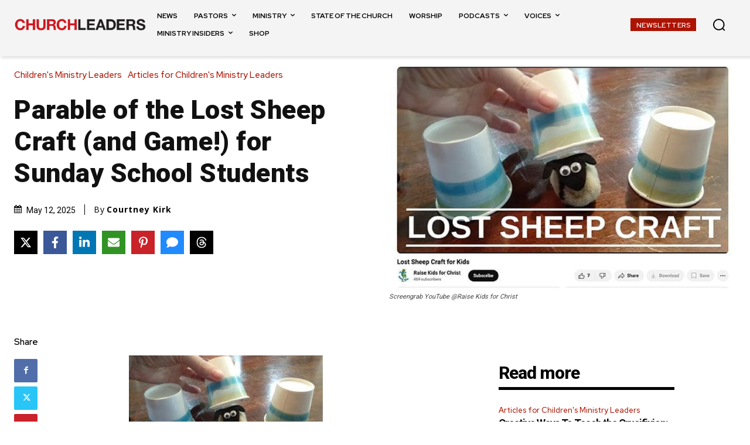

--- FILE ---
content_type: text/html; charset=utf-8
request_url: https://www.google.com/recaptcha/api2/aframe
body_size: 152
content:
<!DOCTYPE HTML><html><head><meta http-equiv="content-type" content="text/html; charset=UTF-8"></head><body><script nonce="vH-4XSg4clWPSsyPKgVq5Q">/** Anti-fraud and anti-abuse applications only. See google.com/recaptcha */ try{var clients={'sodar':'https://pagead2.googlesyndication.com/pagead/sodar?'};window.addEventListener("message",function(a){try{if(a.source===window.parent){var b=JSON.parse(a.data);var c=clients[b['id']];if(c){var d=document.createElement('img');d.src=c+b['params']+'&rc='+(localStorage.getItem("rc::a")?sessionStorage.getItem("rc::b"):"");window.document.body.appendChild(d);sessionStorage.setItem("rc::e",parseInt(sessionStorage.getItem("rc::e")||0)+1);localStorage.setItem("rc::h",'1769080370038');}}}catch(b){}});window.parent.postMessage("_grecaptcha_ready", "*");}catch(b){}</script></body></html>

--- FILE ---
content_type: application/javascript; charset=UTF-8
request_url: https://cdn.churchleaders.com/wp-content/plugins/td-cloud-library/assets/js/tdbFavourites.js?ver=d578089f160957352b9b4ca6d880fd8f
body_size: 335
content:
var tdbFavourites={};
(function(){tdbFavourites={selector:".tdb-favorite",cookieId:"tdb_favourites",cookieLifeTime:31536E7,items:[],init:function(){jQuery(tdbFavourites.selector).each(function(a){a=jQuery(a);tdbFavourites.addItem({$obj:a,prodId:a.data("post-id")})});jQuery("body").on("click",tdbFavourites.selector,function(a){var d=jQuery(a.currentTarget),c=d.data("post-id"),b=td_read_site_cookie(tdbFavourites.cookieId);a=0;"undefined"!==typeof b&&null!==b&&(a=b.split(",").filter(Boolean).length);jQuery(tdbFavourites.selector+
'[data-post-id="'+c+'"]').toggleClass("tdb-favorite-selected");d.hasClass("tdb-favorite-selected")?("undefined"!==typeof b&&null!==b?(b=b.split(","),-1===b.indexOf(c.toString())&&(b.push(c),td_set_cookies_life([tdbFavourites.cookieId,b.join(","),tdbFavourites.cookieLifeTime]))):td_set_cookies_life([tdbFavourites.cookieId,c,tdbFavourites.cookieLifeTime]),a++):("undefined"!==typeof b&&null!==b&&(b=b.split(","),d=b.indexOf(c.toString()),-1<d&&b.splice(d,1),td_set_cookies_life([tdbFavourites.cookieId,
b.join(","),tdbFavourites.cookieLifeTime])),a--);b=jQuery(".tdb-wmf-count");b.length&&b.text(a)}).on("click",'.td-del-book-btn[data-bookmark-type="tdb"]',function(a){a.preventDefault();a=td_read_site_cookie(tdbFavourites.cookieId);"undefined"!==typeof a&&null!==a&&(td_delete_site_cookie(tdbFavourites.cookieId),jQuery(tdbFavourites.selector).removeClass("tdb-favorite-selected"),a=jQuery(".tdb-wmf-count"),a.length&&a.text("0"));location.reload()})},item:function(){},addItem:function(a){var d=new tdbFavourites.item,
c=!0;c&&"undefined"!==typeof a.$obj?d.$obj=a.$obj:c=!1;c&&tdbFavourites.items.push(d)}}})();jQuery().ready(function(){tdbFavourites.init()});
